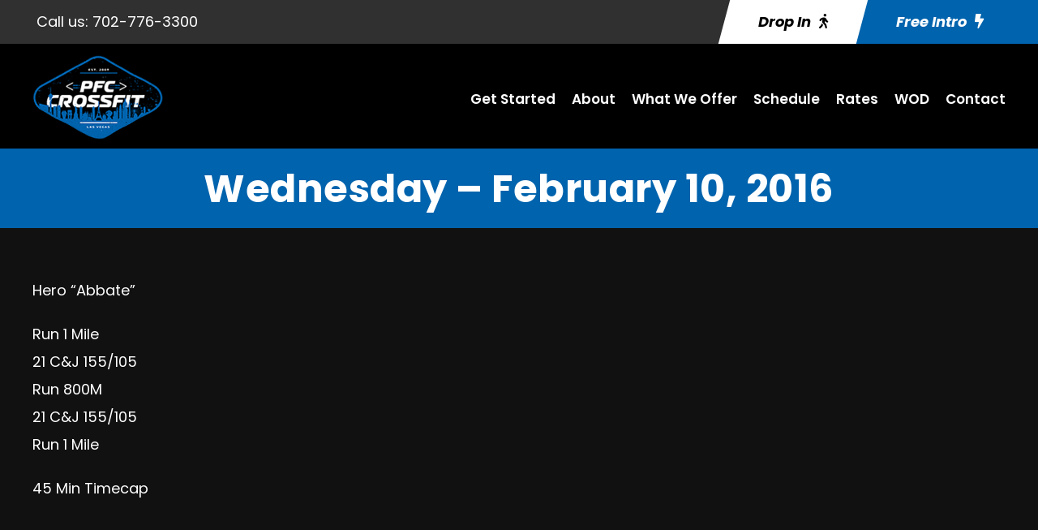

--- FILE ---
content_type: text/html; charset=utf-8
request_url: https://www.google.com/recaptcha/api2/anchor?ar=1&k=6LdmQxMqAAAAAD0v1w5QBz1NSgEcXFDDsRuY4qFY&co=aHR0cHM6Ly9wZmNjcm9zc2ZpdC5jb206NDQz&hl=en&v=N67nZn4AqZkNcbeMu4prBgzg&size=invisible&anchor-ms=20000&execute-ms=30000&cb=z25hjmfurjvt
body_size: 48642
content:
<!DOCTYPE HTML><html dir="ltr" lang="en"><head><meta http-equiv="Content-Type" content="text/html; charset=UTF-8">
<meta http-equiv="X-UA-Compatible" content="IE=edge">
<title>reCAPTCHA</title>
<style type="text/css">
/* cyrillic-ext */
@font-face {
  font-family: 'Roboto';
  font-style: normal;
  font-weight: 400;
  font-stretch: 100%;
  src: url(//fonts.gstatic.com/s/roboto/v48/KFO7CnqEu92Fr1ME7kSn66aGLdTylUAMa3GUBHMdazTgWw.woff2) format('woff2');
  unicode-range: U+0460-052F, U+1C80-1C8A, U+20B4, U+2DE0-2DFF, U+A640-A69F, U+FE2E-FE2F;
}
/* cyrillic */
@font-face {
  font-family: 'Roboto';
  font-style: normal;
  font-weight: 400;
  font-stretch: 100%;
  src: url(//fonts.gstatic.com/s/roboto/v48/KFO7CnqEu92Fr1ME7kSn66aGLdTylUAMa3iUBHMdazTgWw.woff2) format('woff2');
  unicode-range: U+0301, U+0400-045F, U+0490-0491, U+04B0-04B1, U+2116;
}
/* greek-ext */
@font-face {
  font-family: 'Roboto';
  font-style: normal;
  font-weight: 400;
  font-stretch: 100%;
  src: url(//fonts.gstatic.com/s/roboto/v48/KFO7CnqEu92Fr1ME7kSn66aGLdTylUAMa3CUBHMdazTgWw.woff2) format('woff2');
  unicode-range: U+1F00-1FFF;
}
/* greek */
@font-face {
  font-family: 'Roboto';
  font-style: normal;
  font-weight: 400;
  font-stretch: 100%;
  src: url(//fonts.gstatic.com/s/roboto/v48/KFO7CnqEu92Fr1ME7kSn66aGLdTylUAMa3-UBHMdazTgWw.woff2) format('woff2');
  unicode-range: U+0370-0377, U+037A-037F, U+0384-038A, U+038C, U+038E-03A1, U+03A3-03FF;
}
/* math */
@font-face {
  font-family: 'Roboto';
  font-style: normal;
  font-weight: 400;
  font-stretch: 100%;
  src: url(//fonts.gstatic.com/s/roboto/v48/KFO7CnqEu92Fr1ME7kSn66aGLdTylUAMawCUBHMdazTgWw.woff2) format('woff2');
  unicode-range: U+0302-0303, U+0305, U+0307-0308, U+0310, U+0312, U+0315, U+031A, U+0326-0327, U+032C, U+032F-0330, U+0332-0333, U+0338, U+033A, U+0346, U+034D, U+0391-03A1, U+03A3-03A9, U+03B1-03C9, U+03D1, U+03D5-03D6, U+03F0-03F1, U+03F4-03F5, U+2016-2017, U+2034-2038, U+203C, U+2040, U+2043, U+2047, U+2050, U+2057, U+205F, U+2070-2071, U+2074-208E, U+2090-209C, U+20D0-20DC, U+20E1, U+20E5-20EF, U+2100-2112, U+2114-2115, U+2117-2121, U+2123-214F, U+2190, U+2192, U+2194-21AE, U+21B0-21E5, U+21F1-21F2, U+21F4-2211, U+2213-2214, U+2216-22FF, U+2308-230B, U+2310, U+2319, U+231C-2321, U+2336-237A, U+237C, U+2395, U+239B-23B7, U+23D0, U+23DC-23E1, U+2474-2475, U+25AF, U+25B3, U+25B7, U+25BD, U+25C1, U+25CA, U+25CC, U+25FB, U+266D-266F, U+27C0-27FF, U+2900-2AFF, U+2B0E-2B11, U+2B30-2B4C, U+2BFE, U+3030, U+FF5B, U+FF5D, U+1D400-1D7FF, U+1EE00-1EEFF;
}
/* symbols */
@font-face {
  font-family: 'Roboto';
  font-style: normal;
  font-weight: 400;
  font-stretch: 100%;
  src: url(//fonts.gstatic.com/s/roboto/v48/KFO7CnqEu92Fr1ME7kSn66aGLdTylUAMaxKUBHMdazTgWw.woff2) format('woff2');
  unicode-range: U+0001-000C, U+000E-001F, U+007F-009F, U+20DD-20E0, U+20E2-20E4, U+2150-218F, U+2190, U+2192, U+2194-2199, U+21AF, U+21E6-21F0, U+21F3, U+2218-2219, U+2299, U+22C4-22C6, U+2300-243F, U+2440-244A, U+2460-24FF, U+25A0-27BF, U+2800-28FF, U+2921-2922, U+2981, U+29BF, U+29EB, U+2B00-2BFF, U+4DC0-4DFF, U+FFF9-FFFB, U+10140-1018E, U+10190-1019C, U+101A0, U+101D0-101FD, U+102E0-102FB, U+10E60-10E7E, U+1D2C0-1D2D3, U+1D2E0-1D37F, U+1F000-1F0FF, U+1F100-1F1AD, U+1F1E6-1F1FF, U+1F30D-1F30F, U+1F315, U+1F31C, U+1F31E, U+1F320-1F32C, U+1F336, U+1F378, U+1F37D, U+1F382, U+1F393-1F39F, U+1F3A7-1F3A8, U+1F3AC-1F3AF, U+1F3C2, U+1F3C4-1F3C6, U+1F3CA-1F3CE, U+1F3D4-1F3E0, U+1F3ED, U+1F3F1-1F3F3, U+1F3F5-1F3F7, U+1F408, U+1F415, U+1F41F, U+1F426, U+1F43F, U+1F441-1F442, U+1F444, U+1F446-1F449, U+1F44C-1F44E, U+1F453, U+1F46A, U+1F47D, U+1F4A3, U+1F4B0, U+1F4B3, U+1F4B9, U+1F4BB, U+1F4BF, U+1F4C8-1F4CB, U+1F4D6, U+1F4DA, U+1F4DF, U+1F4E3-1F4E6, U+1F4EA-1F4ED, U+1F4F7, U+1F4F9-1F4FB, U+1F4FD-1F4FE, U+1F503, U+1F507-1F50B, U+1F50D, U+1F512-1F513, U+1F53E-1F54A, U+1F54F-1F5FA, U+1F610, U+1F650-1F67F, U+1F687, U+1F68D, U+1F691, U+1F694, U+1F698, U+1F6AD, U+1F6B2, U+1F6B9-1F6BA, U+1F6BC, U+1F6C6-1F6CF, U+1F6D3-1F6D7, U+1F6E0-1F6EA, U+1F6F0-1F6F3, U+1F6F7-1F6FC, U+1F700-1F7FF, U+1F800-1F80B, U+1F810-1F847, U+1F850-1F859, U+1F860-1F887, U+1F890-1F8AD, U+1F8B0-1F8BB, U+1F8C0-1F8C1, U+1F900-1F90B, U+1F93B, U+1F946, U+1F984, U+1F996, U+1F9E9, U+1FA00-1FA6F, U+1FA70-1FA7C, U+1FA80-1FA89, U+1FA8F-1FAC6, U+1FACE-1FADC, U+1FADF-1FAE9, U+1FAF0-1FAF8, U+1FB00-1FBFF;
}
/* vietnamese */
@font-face {
  font-family: 'Roboto';
  font-style: normal;
  font-weight: 400;
  font-stretch: 100%;
  src: url(//fonts.gstatic.com/s/roboto/v48/KFO7CnqEu92Fr1ME7kSn66aGLdTylUAMa3OUBHMdazTgWw.woff2) format('woff2');
  unicode-range: U+0102-0103, U+0110-0111, U+0128-0129, U+0168-0169, U+01A0-01A1, U+01AF-01B0, U+0300-0301, U+0303-0304, U+0308-0309, U+0323, U+0329, U+1EA0-1EF9, U+20AB;
}
/* latin-ext */
@font-face {
  font-family: 'Roboto';
  font-style: normal;
  font-weight: 400;
  font-stretch: 100%;
  src: url(//fonts.gstatic.com/s/roboto/v48/KFO7CnqEu92Fr1ME7kSn66aGLdTylUAMa3KUBHMdazTgWw.woff2) format('woff2');
  unicode-range: U+0100-02BA, U+02BD-02C5, U+02C7-02CC, U+02CE-02D7, U+02DD-02FF, U+0304, U+0308, U+0329, U+1D00-1DBF, U+1E00-1E9F, U+1EF2-1EFF, U+2020, U+20A0-20AB, U+20AD-20C0, U+2113, U+2C60-2C7F, U+A720-A7FF;
}
/* latin */
@font-face {
  font-family: 'Roboto';
  font-style: normal;
  font-weight: 400;
  font-stretch: 100%;
  src: url(//fonts.gstatic.com/s/roboto/v48/KFO7CnqEu92Fr1ME7kSn66aGLdTylUAMa3yUBHMdazQ.woff2) format('woff2');
  unicode-range: U+0000-00FF, U+0131, U+0152-0153, U+02BB-02BC, U+02C6, U+02DA, U+02DC, U+0304, U+0308, U+0329, U+2000-206F, U+20AC, U+2122, U+2191, U+2193, U+2212, U+2215, U+FEFF, U+FFFD;
}
/* cyrillic-ext */
@font-face {
  font-family: 'Roboto';
  font-style: normal;
  font-weight: 500;
  font-stretch: 100%;
  src: url(//fonts.gstatic.com/s/roboto/v48/KFO7CnqEu92Fr1ME7kSn66aGLdTylUAMa3GUBHMdazTgWw.woff2) format('woff2');
  unicode-range: U+0460-052F, U+1C80-1C8A, U+20B4, U+2DE0-2DFF, U+A640-A69F, U+FE2E-FE2F;
}
/* cyrillic */
@font-face {
  font-family: 'Roboto';
  font-style: normal;
  font-weight: 500;
  font-stretch: 100%;
  src: url(//fonts.gstatic.com/s/roboto/v48/KFO7CnqEu92Fr1ME7kSn66aGLdTylUAMa3iUBHMdazTgWw.woff2) format('woff2');
  unicode-range: U+0301, U+0400-045F, U+0490-0491, U+04B0-04B1, U+2116;
}
/* greek-ext */
@font-face {
  font-family: 'Roboto';
  font-style: normal;
  font-weight: 500;
  font-stretch: 100%;
  src: url(//fonts.gstatic.com/s/roboto/v48/KFO7CnqEu92Fr1ME7kSn66aGLdTylUAMa3CUBHMdazTgWw.woff2) format('woff2');
  unicode-range: U+1F00-1FFF;
}
/* greek */
@font-face {
  font-family: 'Roboto';
  font-style: normal;
  font-weight: 500;
  font-stretch: 100%;
  src: url(//fonts.gstatic.com/s/roboto/v48/KFO7CnqEu92Fr1ME7kSn66aGLdTylUAMa3-UBHMdazTgWw.woff2) format('woff2');
  unicode-range: U+0370-0377, U+037A-037F, U+0384-038A, U+038C, U+038E-03A1, U+03A3-03FF;
}
/* math */
@font-face {
  font-family: 'Roboto';
  font-style: normal;
  font-weight: 500;
  font-stretch: 100%;
  src: url(//fonts.gstatic.com/s/roboto/v48/KFO7CnqEu92Fr1ME7kSn66aGLdTylUAMawCUBHMdazTgWw.woff2) format('woff2');
  unicode-range: U+0302-0303, U+0305, U+0307-0308, U+0310, U+0312, U+0315, U+031A, U+0326-0327, U+032C, U+032F-0330, U+0332-0333, U+0338, U+033A, U+0346, U+034D, U+0391-03A1, U+03A3-03A9, U+03B1-03C9, U+03D1, U+03D5-03D6, U+03F0-03F1, U+03F4-03F5, U+2016-2017, U+2034-2038, U+203C, U+2040, U+2043, U+2047, U+2050, U+2057, U+205F, U+2070-2071, U+2074-208E, U+2090-209C, U+20D0-20DC, U+20E1, U+20E5-20EF, U+2100-2112, U+2114-2115, U+2117-2121, U+2123-214F, U+2190, U+2192, U+2194-21AE, U+21B0-21E5, U+21F1-21F2, U+21F4-2211, U+2213-2214, U+2216-22FF, U+2308-230B, U+2310, U+2319, U+231C-2321, U+2336-237A, U+237C, U+2395, U+239B-23B7, U+23D0, U+23DC-23E1, U+2474-2475, U+25AF, U+25B3, U+25B7, U+25BD, U+25C1, U+25CA, U+25CC, U+25FB, U+266D-266F, U+27C0-27FF, U+2900-2AFF, U+2B0E-2B11, U+2B30-2B4C, U+2BFE, U+3030, U+FF5B, U+FF5D, U+1D400-1D7FF, U+1EE00-1EEFF;
}
/* symbols */
@font-face {
  font-family: 'Roboto';
  font-style: normal;
  font-weight: 500;
  font-stretch: 100%;
  src: url(//fonts.gstatic.com/s/roboto/v48/KFO7CnqEu92Fr1ME7kSn66aGLdTylUAMaxKUBHMdazTgWw.woff2) format('woff2');
  unicode-range: U+0001-000C, U+000E-001F, U+007F-009F, U+20DD-20E0, U+20E2-20E4, U+2150-218F, U+2190, U+2192, U+2194-2199, U+21AF, U+21E6-21F0, U+21F3, U+2218-2219, U+2299, U+22C4-22C6, U+2300-243F, U+2440-244A, U+2460-24FF, U+25A0-27BF, U+2800-28FF, U+2921-2922, U+2981, U+29BF, U+29EB, U+2B00-2BFF, U+4DC0-4DFF, U+FFF9-FFFB, U+10140-1018E, U+10190-1019C, U+101A0, U+101D0-101FD, U+102E0-102FB, U+10E60-10E7E, U+1D2C0-1D2D3, U+1D2E0-1D37F, U+1F000-1F0FF, U+1F100-1F1AD, U+1F1E6-1F1FF, U+1F30D-1F30F, U+1F315, U+1F31C, U+1F31E, U+1F320-1F32C, U+1F336, U+1F378, U+1F37D, U+1F382, U+1F393-1F39F, U+1F3A7-1F3A8, U+1F3AC-1F3AF, U+1F3C2, U+1F3C4-1F3C6, U+1F3CA-1F3CE, U+1F3D4-1F3E0, U+1F3ED, U+1F3F1-1F3F3, U+1F3F5-1F3F7, U+1F408, U+1F415, U+1F41F, U+1F426, U+1F43F, U+1F441-1F442, U+1F444, U+1F446-1F449, U+1F44C-1F44E, U+1F453, U+1F46A, U+1F47D, U+1F4A3, U+1F4B0, U+1F4B3, U+1F4B9, U+1F4BB, U+1F4BF, U+1F4C8-1F4CB, U+1F4D6, U+1F4DA, U+1F4DF, U+1F4E3-1F4E6, U+1F4EA-1F4ED, U+1F4F7, U+1F4F9-1F4FB, U+1F4FD-1F4FE, U+1F503, U+1F507-1F50B, U+1F50D, U+1F512-1F513, U+1F53E-1F54A, U+1F54F-1F5FA, U+1F610, U+1F650-1F67F, U+1F687, U+1F68D, U+1F691, U+1F694, U+1F698, U+1F6AD, U+1F6B2, U+1F6B9-1F6BA, U+1F6BC, U+1F6C6-1F6CF, U+1F6D3-1F6D7, U+1F6E0-1F6EA, U+1F6F0-1F6F3, U+1F6F7-1F6FC, U+1F700-1F7FF, U+1F800-1F80B, U+1F810-1F847, U+1F850-1F859, U+1F860-1F887, U+1F890-1F8AD, U+1F8B0-1F8BB, U+1F8C0-1F8C1, U+1F900-1F90B, U+1F93B, U+1F946, U+1F984, U+1F996, U+1F9E9, U+1FA00-1FA6F, U+1FA70-1FA7C, U+1FA80-1FA89, U+1FA8F-1FAC6, U+1FACE-1FADC, U+1FADF-1FAE9, U+1FAF0-1FAF8, U+1FB00-1FBFF;
}
/* vietnamese */
@font-face {
  font-family: 'Roboto';
  font-style: normal;
  font-weight: 500;
  font-stretch: 100%;
  src: url(//fonts.gstatic.com/s/roboto/v48/KFO7CnqEu92Fr1ME7kSn66aGLdTylUAMa3OUBHMdazTgWw.woff2) format('woff2');
  unicode-range: U+0102-0103, U+0110-0111, U+0128-0129, U+0168-0169, U+01A0-01A1, U+01AF-01B0, U+0300-0301, U+0303-0304, U+0308-0309, U+0323, U+0329, U+1EA0-1EF9, U+20AB;
}
/* latin-ext */
@font-face {
  font-family: 'Roboto';
  font-style: normal;
  font-weight: 500;
  font-stretch: 100%;
  src: url(//fonts.gstatic.com/s/roboto/v48/KFO7CnqEu92Fr1ME7kSn66aGLdTylUAMa3KUBHMdazTgWw.woff2) format('woff2');
  unicode-range: U+0100-02BA, U+02BD-02C5, U+02C7-02CC, U+02CE-02D7, U+02DD-02FF, U+0304, U+0308, U+0329, U+1D00-1DBF, U+1E00-1E9F, U+1EF2-1EFF, U+2020, U+20A0-20AB, U+20AD-20C0, U+2113, U+2C60-2C7F, U+A720-A7FF;
}
/* latin */
@font-face {
  font-family: 'Roboto';
  font-style: normal;
  font-weight: 500;
  font-stretch: 100%;
  src: url(//fonts.gstatic.com/s/roboto/v48/KFO7CnqEu92Fr1ME7kSn66aGLdTylUAMa3yUBHMdazQ.woff2) format('woff2');
  unicode-range: U+0000-00FF, U+0131, U+0152-0153, U+02BB-02BC, U+02C6, U+02DA, U+02DC, U+0304, U+0308, U+0329, U+2000-206F, U+20AC, U+2122, U+2191, U+2193, U+2212, U+2215, U+FEFF, U+FFFD;
}
/* cyrillic-ext */
@font-face {
  font-family: 'Roboto';
  font-style: normal;
  font-weight: 900;
  font-stretch: 100%;
  src: url(//fonts.gstatic.com/s/roboto/v48/KFO7CnqEu92Fr1ME7kSn66aGLdTylUAMa3GUBHMdazTgWw.woff2) format('woff2');
  unicode-range: U+0460-052F, U+1C80-1C8A, U+20B4, U+2DE0-2DFF, U+A640-A69F, U+FE2E-FE2F;
}
/* cyrillic */
@font-face {
  font-family: 'Roboto';
  font-style: normal;
  font-weight: 900;
  font-stretch: 100%;
  src: url(//fonts.gstatic.com/s/roboto/v48/KFO7CnqEu92Fr1ME7kSn66aGLdTylUAMa3iUBHMdazTgWw.woff2) format('woff2');
  unicode-range: U+0301, U+0400-045F, U+0490-0491, U+04B0-04B1, U+2116;
}
/* greek-ext */
@font-face {
  font-family: 'Roboto';
  font-style: normal;
  font-weight: 900;
  font-stretch: 100%;
  src: url(//fonts.gstatic.com/s/roboto/v48/KFO7CnqEu92Fr1ME7kSn66aGLdTylUAMa3CUBHMdazTgWw.woff2) format('woff2');
  unicode-range: U+1F00-1FFF;
}
/* greek */
@font-face {
  font-family: 'Roboto';
  font-style: normal;
  font-weight: 900;
  font-stretch: 100%;
  src: url(//fonts.gstatic.com/s/roboto/v48/KFO7CnqEu92Fr1ME7kSn66aGLdTylUAMa3-UBHMdazTgWw.woff2) format('woff2');
  unicode-range: U+0370-0377, U+037A-037F, U+0384-038A, U+038C, U+038E-03A1, U+03A3-03FF;
}
/* math */
@font-face {
  font-family: 'Roboto';
  font-style: normal;
  font-weight: 900;
  font-stretch: 100%;
  src: url(//fonts.gstatic.com/s/roboto/v48/KFO7CnqEu92Fr1ME7kSn66aGLdTylUAMawCUBHMdazTgWw.woff2) format('woff2');
  unicode-range: U+0302-0303, U+0305, U+0307-0308, U+0310, U+0312, U+0315, U+031A, U+0326-0327, U+032C, U+032F-0330, U+0332-0333, U+0338, U+033A, U+0346, U+034D, U+0391-03A1, U+03A3-03A9, U+03B1-03C9, U+03D1, U+03D5-03D6, U+03F0-03F1, U+03F4-03F5, U+2016-2017, U+2034-2038, U+203C, U+2040, U+2043, U+2047, U+2050, U+2057, U+205F, U+2070-2071, U+2074-208E, U+2090-209C, U+20D0-20DC, U+20E1, U+20E5-20EF, U+2100-2112, U+2114-2115, U+2117-2121, U+2123-214F, U+2190, U+2192, U+2194-21AE, U+21B0-21E5, U+21F1-21F2, U+21F4-2211, U+2213-2214, U+2216-22FF, U+2308-230B, U+2310, U+2319, U+231C-2321, U+2336-237A, U+237C, U+2395, U+239B-23B7, U+23D0, U+23DC-23E1, U+2474-2475, U+25AF, U+25B3, U+25B7, U+25BD, U+25C1, U+25CA, U+25CC, U+25FB, U+266D-266F, U+27C0-27FF, U+2900-2AFF, U+2B0E-2B11, U+2B30-2B4C, U+2BFE, U+3030, U+FF5B, U+FF5D, U+1D400-1D7FF, U+1EE00-1EEFF;
}
/* symbols */
@font-face {
  font-family: 'Roboto';
  font-style: normal;
  font-weight: 900;
  font-stretch: 100%;
  src: url(//fonts.gstatic.com/s/roboto/v48/KFO7CnqEu92Fr1ME7kSn66aGLdTylUAMaxKUBHMdazTgWw.woff2) format('woff2');
  unicode-range: U+0001-000C, U+000E-001F, U+007F-009F, U+20DD-20E0, U+20E2-20E4, U+2150-218F, U+2190, U+2192, U+2194-2199, U+21AF, U+21E6-21F0, U+21F3, U+2218-2219, U+2299, U+22C4-22C6, U+2300-243F, U+2440-244A, U+2460-24FF, U+25A0-27BF, U+2800-28FF, U+2921-2922, U+2981, U+29BF, U+29EB, U+2B00-2BFF, U+4DC0-4DFF, U+FFF9-FFFB, U+10140-1018E, U+10190-1019C, U+101A0, U+101D0-101FD, U+102E0-102FB, U+10E60-10E7E, U+1D2C0-1D2D3, U+1D2E0-1D37F, U+1F000-1F0FF, U+1F100-1F1AD, U+1F1E6-1F1FF, U+1F30D-1F30F, U+1F315, U+1F31C, U+1F31E, U+1F320-1F32C, U+1F336, U+1F378, U+1F37D, U+1F382, U+1F393-1F39F, U+1F3A7-1F3A8, U+1F3AC-1F3AF, U+1F3C2, U+1F3C4-1F3C6, U+1F3CA-1F3CE, U+1F3D4-1F3E0, U+1F3ED, U+1F3F1-1F3F3, U+1F3F5-1F3F7, U+1F408, U+1F415, U+1F41F, U+1F426, U+1F43F, U+1F441-1F442, U+1F444, U+1F446-1F449, U+1F44C-1F44E, U+1F453, U+1F46A, U+1F47D, U+1F4A3, U+1F4B0, U+1F4B3, U+1F4B9, U+1F4BB, U+1F4BF, U+1F4C8-1F4CB, U+1F4D6, U+1F4DA, U+1F4DF, U+1F4E3-1F4E6, U+1F4EA-1F4ED, U+1F4F7, U+1F4F9-1F4FB, U+1F4FD-1F4FE, U+1F503, U+1F507-1F50B, U+1F50D, U+1F512-1F513, U+1F53E-1F54A, U+1F54F-1F5FA, U+1F610, U+1F650-1F67F, U+1F687, U+1F68D, U+1F691, U+1F694, U+1F698, U+1F6AD, U+1F6B2, U+1F6B9-1F6BA, U+1F6BC, U+1F6C6-1F6CF, U+1F6D3-1F6D7, U+1F6E0-1F6EA, U+1F6F0-1F6F3, U+1F6F7-1F6FC, U+1F700-1F7FF, U+1F800-1F80B, U+1F810-1F847, U+1F850-1F859, U+1F860-1F887, U+1F890-1F8AD, U+1F8B0-1F8BB, U+1F8C0-1F8C1, U+1F900-1F90B, U+1F93B, U+1F946, U+1F984, U+1F996, U+1F9E9, U+1FA00-1FA6F, U+1FA70-1FA7C, U+1FA80-1FA89, U+1FA8F-1FAC6, U+1FACE-1FADC, U+1FADF-1FAE9, U+1FAF0-1FAF8, U+1FB00-1FBFF;
}
/* vietnamese */
@font-face {
  font-family: 'Roboto';
  font-style: normal;
  font-weight: 900;
  font-stretch: 100%;
  src: url(//fonts.gstatic.com/s/roboto/v48/KFO7CnqEu92Fr1ME7kSn66aGLdTylUAMa3OUBHMdazTgWw.woff2) format('woff2');
  unicode-range: U+0102-0103, U+0110-0111, U+0128-0129, U+0168-0169, U+01A0-01A1, U+01AF-01B0, U+0300-0301, U+0303-0304, U+0308-0309, U+0323, U+0329, U+1EA0-1EF9, U+20AB;
}
/* latin-ext */
@font-face {
  font-family: 'Roboto';
  font-style: normal;
  font-weight: 900;
  font-stretch: 100%;
  src: url(//fonts.gstatic.com/s/roboto/v48/KFO7CnqEu92Fr1ME7kSn66aGLdTylUAMa3KUBHMdazTgWw.woff2) format('woff2');
  unicode-range: U+0100-02BA, U+02BD-02C5, U+02C7-02CC, U+02CE-02D7, U+02DD-02FF, U+0304, U+0308, U+0329, U+1D00-1DBF, U+1E00-1E9F, U+1EF2-1EFF, U+2020, U+20A0-20AB, U+20AD-20C0, U+2113, U+2C60-2C7F, U+A720-A7FF;
}
/* latin */
@font-face {
  font-family: 'Roboto';
  font-style: normal;
  font-weight: 900;
  font-stretch: 100%;
  src: url(//fonts.gstatic.com/s/roboto/v48/KFO7CnqEu92Fr1ME7kSn66aGLdTylUAMa3yUBHMdazQ.woff2) format('woff2');
  unicode-range: U+0000-00FF, U+0131, U+0152-0153, U+02BB-02BC, U+02C6, U+02DA, U+02DC, U+0304, U+0308, U+0329, U+2000-206F, U+20AC, U+2122, U+2191, U+2193, U+2212, U+2215, U+FEFF, U+FFFD;
}

</style>
<link rel="stylesheet" type="text/css" href="https://www.gstatic.com/recaptcha/releases/N67nZn4AqZkNcbeMu4prBgzg/styles__ltr.css">
<script nonce="8UpH9_iHiQCvV6yQqmsDFA" type="text/javascript">window['__recaptcha_api'] = 'https://www.google.com/recaptcha/api2/';</script>
<script type="text/javascript" src="https://www.gstatic.com/recaptcha/releases/N67nZn4AqZkNcbeMu4prBgzg/recaptcha__en.js" nonce="8UpH9_iHiQCvV6yQqmsDFA">
      
    </script></head>
<body><div id="rc-anchor-alert" class="rc-anchor-alert"></div>
<input type="hidden" id="recaptcha-token" value="[base64]">
<script type="text/javascript" nonce="8UpH9_iHiQCvV6yQqmsDFA">
      recaptcha.anchor.Main.init("[\x22ainput\x22,[\x22bgdata\x22,\x22\x22,\[base64]/[base64]/[base64]/[base64]/[base64]/[base64]/KGcoTywyNTMsTy5PKSxVRyhPLEMpKTpnKE8sMjUzLEMpLE8pKSxsKSksTykpfSxieT1mdW5jdGlvbihDLE8sdSxsKXtmb3IobD0odT1SKEMpLDApO08+MDtPLS0pbD1sPDw4fFooQyk7ZyhDLHUsbCl9LFVHPWZ1bmN0aW9uKEMsTyl7Qy5pLmxlbmd0aD4xMDQ/[base64]/[base64]/[base64]/[base64]/[base64]/[base64]/[base64]\\u003d\x22,\[base64]\\u003d\\u003d\x22,\[base64]/wrAKwq/DtyhUMhw7w5FLwqYKdMKkWFnDsxRce3PDvMKJwq5+UMKAQsKnwpA5ZMOkw71OL2ITwqfDl8KcNGTDmMOewovDi8KcTyVYw6h/[base64]/CksKCw6Zuw6zDhREDw6fDkgx1X8OVQsOtw6/CjGFIwpbDtzs0EEHCqgINw4AVw5DDqg9twpIJKgHCt8KJwpjCtEnDtsOfwroid8KjYMKJUw0rwofDjTPCpcK+eSBGRjErai3CgxgoeUI/w7EAVwIcd8Kwwq0hwq/[base64]/[base64]/[base64]/Izx8bVgHIcODKj1FwoHDi3zDkcKUw7Ijw5fDvDjDiFtIScKLw73CvBwtOcKIBl/ChcODwqolw63Cp2YhwpjCkcOQw4LDn8O6ZsOew5vCl3xGKcOuwq12wpRYwqpJGkogRxI1LsKSwoDDncKQJsOcw7zCkkVhw4/[base64]/Chkcnw4PDq1AWWER3w45sA8KKwrTCrE3DuH3Dm8O/w4cDwodyecOGw6XCkAAKw6N/BlMBw5dmIRcgZ25sw51OccKDDMKlNGxPeMKBbyrCtmHDkwjDtsKZw7bCn8Kpwos9wpx0acKoYcOYDjt7wqtcwroRdRHDrMOjP1l8w43DpWfCqi7CiE3CqCXDtsOGw4ZewqRSw7tKQRnCqkTDiBbDpsOHXj0bU8OWXGkaYkrDv3gSPi/Cr2J6K8OIwq8rWRI3RBjDrMK7N2xEwozDgCTDuMKaw589Bk3Dj8O+BF/DkBAjfsKbZ0cyw6zDtmfDiMKjw6Rsw4wrJcOfdXbCn8KiwqVGe2XDr8KjRCvDrsK4dsOnwrTCgD8awqPCi256w4EAPcOGNWPCu0DDlwTCh8K0GMOqwqoebcONHMOXIMOzDcK6bHHCkB1vesKPbMKCVCcVwqDDgsOewrolGsOKRFrDusO/w5rCgXcbScObwohpwp8kw4HCjWsyAcKfwpVCJsOkwrU1XWlcw5PDsMKgLcK5wqbDv8KwPcKGMhDDt8OzwrB0wrbDl8KIwoPDk8KUa8ODKAUXw6E7TMKmW8O6XCw9wp8DEQ3DmVs8DXkdwp/ClcKxwrJXwqTDtcOWfiLChgnCjsKrSsORw6rCikjCicONL8OhM8O+fFhMw4swQsK9LsOfHcKgw5zDngPDmsKpw5YEK8OGK2LDl2Ztwrc4ZMOFHwpra8OLwqpzTnDChGjDiVPDthTCl0hvwrcuwp3DvkDCkyhaw7J0w5fCjEjDjMO5dALCm1vCv8KEwp/CusK/[base64]/PggbwpfCmBDCsBnDrFxew4kEw4TCq8O+wqtsT8KXWsKLw6DDoMK1WMKwwrXChEfCiRvCuHvCp3Now7l3eMKKw79DaFE2wpXCt1l/cRXDrQXCssOnQkNVw7fDsQfDmVwpwpBIwrDCncKYwpBof8KzfcKCdsOjw4oVwq3CpyUYAsKsOsO/wojCvcOzwq7Cu8OtaMO1wpHCmsOFw4jDtcKQw5wkw5QjQn9rDcKJw67CmMO4HGIHC0Arw5x/[base64]/[base64]/VsOUwqI8GTnDrBULUcKmw5jDkkxcwqnCmMO8UBPCk0fDgsKORcOQYGDDscOBARA2RWMhf3JTwq/CkgjDhh9Gw7XCigrCrFpYG8KEw7vDvxzDoyEWw53DqMO2ByXCu8OTVsOGI3E6QDXDvS4cwqMewprDgAjDqg4LwrrDtsOoTcK4L8K1w5nDq8K8w4FSLMOSCsKHIW/[base64]/[base64]/I17Dvx7DpQvDlsObworCrsKaw6UzV8Ohw4N2NwDDjEjCmGPClG/DqxRpaXDDp8O3w6XDvsK4wrTCn0VURmHCj0RkXsK/w7nCtMKcwoLCvR/DnhUACVAjAUhPTXrDq0jCsMKnwpLCl8KmFMKIwrXDrcOAYkbDtnbDr1rDjsOXKsOtwqHDiMKRw4rDqsKcKRtNw7ldwrnCgQxZwqbCuMOWw5Vmw6FNw4LCo8KCegXDvlLDucOfwrwCw7JSScKOw5/CnWHDg8Ocw5jDucObYF7DlcO/[base64]/DvsOEGsO6JMO/[base64]/CtcOEEsOrWXAnKEjDm8Kyw6Z8WHnDlcKmwp7ChsKPwpkDNsKQw4B7FsKKb8OsQ8O6w7nDrcKNI23CkyZTEF1Hwpg5ScKTWz9EccOCwpPClcOPwrx/GMKMw5nDjxsawpvDu8Oww6/DqcKvwoRJw7/Ck3bDphDCusK2wpHCv8Oiwo/CrsOUwozCsMKcS2YqG8KOw5dlwq4nR3LCg0HCo8KGwr3DhsOJdsK2w4zCgcO/J0EoalRxD8OjZ8OuwoXDi0DDm0IFwqnCq8OEw5jDoyrCplnChBLDsVjCsjtWw44Kw7tVw5ZYwp3DgBURw4lSw7bClcOPKcKaw7YDa8Ozw4PDmGDCpmNeUUt2J8OeVRPCgsKgw5VeXTXCq8K7LcOqKiJywpNtUnVsMwU0wq0mbGU9w74lw5xZScOkw5JtWsO6w6/Dj2NWSsKmwqTCm8OeSsOycMO7cXPDssKjwrA1w7JXwqRcSMOqw4p7w6zCrcKHH8KeMFvCmcK7wpLDhsOHasOGAsODw40WwpkdU0gvw4/DmMOxwpnCvRXDjcOiw6Bawp/DqHLCpDJ/B8OhwrTDjhl/LXLCunoHAcKoDsK6WsKpLVHCoiAOwqHCuMOlC0jCujQaX8OuOsK1wooxYFXDtihgwo/Cm2lRw4TDq08qU8KfF8K+GizDqsOwwoTDhn/DgWsIWMO5w53CgcKuFhzDm8ONKsO5w5N9W37DkSg3wpHDlC5Xw6Zaw7ZewqHCmsOkwpfCsytjw5LDi30hI8K5GlU0e8O3LVtFwqJDw6coPGjDnQbCmsKzwoJBwq/DusOrw6Zgwrdvw7xQwpTCt8O2UsK/[base64]/Hj0ofRvDt1vDn3XCuE/CjMKqQsK5wrPDoHHCoEQswo4FG8KSag/CisKSwqHCi8OUKsOGeSd+wqpbwrskw6E3wq4PVcKILAIlFwZ7ZsOgKFnCiMKww5NDwr/Cqgllw4gbwootwptMdFBcNms2NMOIXgPCvSbDpcO/BkdTwqbCisKmw5cDw63DsH4LVyptw6LCkMKpG8O5NMKvw4lZSlPChg3Cg2VVwqt6F8Kuw5LCrcK9cMK0H3HDi8O7b8OwCcKXNmTCt8OLw4bCpivDthJ/wosWYMKRwoBEwrLCscKtL0PCpMOewppSahhCw4cCSit/w7hjVcO5wpLDpsOya2suFBvDpsKHw6TDjirCkcKdVsKzBn3Dr8OkL37CsgRuIC1GacKmwp3Dv8KPwrjDmzE8dsO0I1DCkH4rwrpuwrnCi8KDCQsvZMKbesOUaBnDvyjDgsOUInRcf1lxwqzDskPCilbDsxbDtsOXJcKiT8KowrHCpcKyMAlzwp/Cv8O3FQVOw7vDn8OIwr3DtcOtecKVV1law4c6wrUDwqfDssO9wqQ3J1jCusKkw6FZeg8fwpkqCcKcfi7CrkddFUJ0w6xkYcKVQsOVw4Ymw5pDJsOaRAhHwrV8wpLDuMKzVnddw7PCksKlwojDksO8HWHDmFAww4jDkDccRcOjFU8/[base64]/[base64]/CmA/Dn39cE8KcFMOpQgpRw5Zjwrl5wq3DhcO4HEXCq1Q9SMKHI1zDgh4/[base64]/CnsKZw4nCm8OrwoJ8LcOCwqbCjy8JwqXCpcOKw7PDtAsfC8Knwrw0IgdhFcOkw4nDrsKywpFxFXBMw4lGwpbDhgPDni9YJcOzw7TCsAnClcKTSsObY8K3wqUXwql9OwUHw7jColzCqcO4HsOww68uw6NgSsKQwphOw6fDj3lbbRAienh1w5J/ecKTw5Zow7nCvsO3w6sXwobDp2TCicKYwqLDiyLDnnU+w7cxM3vDrnF0w6nDtEvCoy7CtcKQwobCt8OPLMKwwq0WwoA2eCYpRikZw7xDw5DCiQTDhsOiw5XDo8OgwrXDvsKjWW9SLRASAVZZIH3DgsORwrgTw6R7GcOkY8OiwobCmcOGNMOFwr/CgVsGOMOWL2rDkkV5wqDCuCTCtWBuacKtw4BRw5PCjnQ+PUDDuMO1w4IDLcOBw5jDmcKTC8OtwrpYIg/[base64]/CmcKMS1XDsBk9WGpwN0nCssKCwq07LQzCiMKWZ1zDiFzCh8Ksw5xqcsOKwrDCnMKUZcOdHQXDlsKcwodUwrrCl8KUw5LDl1/Cn1gUw4cLwqULw4vChMKEwqrDscObe8K6M8Oxw5ZBwoLDr8Oswq9Pw77DpgNrPsOdO8OjclvClcKDCSzCusObwpQsw5J+wpU+NMOMccKLw6wUw4nCrWrDlMKtw4rCscOoEC8Fw48AA8KsesKOVcKLZMO7eTjCqR8DwpLDksODw63CqmNOcsKTYG4OXsOrw4Bzwpd7MB/[base64]/[base64]/Dq382e8KxwqlQNHPDsB0KWcOPb8OWwpJAwqBEwrVswrzCs8K/UcOqd8KVwpXDpWHDuCIgw7nCjMO2AcKGasOVSsO/Q8OFd8KtAMOffiR+SMK6Ax1ESX85wrE5EMO5w7bDpMOkwpzChxfDuBjCqMKwVsKOPShhwqsSSCsrH8OVw58xF8K/[base64]/csKyV8OsGBTCm8OqY0DCrcOxZgF/w5dERQAOw6hDwp4pe8KuwqoQw43CjMOlwp0mFnTCqVgyOlPDvB/[base64]/wqohwpzDhMKOw7TDk09ew4s8w4vDmgsITsOXwolQXcKpJBbCmT7DiG5SYcKdYVDChBBEE8K2DMKvw6jChz/DilIpwr8mwpdwwqlAwo7DkcONw4/ChsKxbj/DpyckczhMFDIXw41jwqEsw4pQw7NtXwbCtx/CmcO0wo4ew6JMw6jCnVtDw5LCgAvDvsK+w5TClW/DoTXCiMONCBheCcOVw74kwpTChcOjw4wrwrhSw5scXMOEwp3DjsKkT1LCtcOvwpUVw4rDhDACwqvDksK7P3k2XhXDshhNf8OAaUnDlMK1wojDhALCvsOQw7DCt8K3wqERbMKCX8KYA8O0wpXDl0NkwrgBwqbCpU0/D8KiQ8K/f3LCnF4XJsK3wo/[base64]/DjsO0FDrDg0LDvsKOGX1Uw7/CjMKaw7DCkcOiwojCgH4lw6zCnhvCsMOpPlNxeA08wqTCrMOsw6/CpcKSw5A0cCB6WVhWwprCplHDjnrCrsOhw5vDtMKAY1LDtEjCtsOLw4rDi8KhwoMKLz/DjDoEHHrCk8O5HEPCt1jCm8O5wp3CsVMnfxwxw4LDqHXCg0hpGH1Dw7fDnT9aUQNFF8KibcOPJBrDkcKeTcK/w687RHFswqzCrsKBGsKiCApZGMOnw4DCuDrCmVYQwpbDlcKPwofChsKhw6jCtcKiwr8Cw4DClcKHBcKEwpXCsAlZwoAdf0zCssKKw5/DncK/AsOjTw3DmcOyAEbDoETDj8OAw7sfXsODw5zDgHPDhMKNY1kASMKuMsKqwqbCscK7w6A0wo3DgnFew6DDk8KBw65mNMONdcKVSkjCmcO/[base64]/DjcKMwo0Ew5HCiDFLc8OSJcOaw7Rzw7AAYSjDgcOJw6zDryNNw7LDgWc/w6jCkFQ+w73CmnR5woY4BxjDrBnDnsK1w5PDn8KSwqh7woDCnMKiX0HDosK4dMK7wrdgwrAqw5vDjxoRwqUbworDsHMRw4XDlsOMwolJbBvDsGEvw4jDlkfDjFjCk8ORHMK/KsKnwpLDoMK1wofCiMKmA8KXwpTDrMK+w6hrw6NGawx6T1A6HMOkcCTDucKHTMK9wo1YFRcnwoUUGsKnHsKWYcOhw4g2woloRsOiwq04JsKrw7Ufw7xkb8KSXsOfIsOgJWhrworCoHTDvMOGwobDhcKETsO1QnQUCVMvaGp6woUkM3/DpMONwpM8ARo1w7cxKGvCqsOtw7LCimvDlcO5XcO3PsKTw5cdf8OMTyYccFApTTfDoyHDusKVUcKlw4PCisKgQS/Co8KNfArDlsK4cS8GJMKFf8Obwr/DsXfDiMKNw6TDu8OowqTDrndHJRQiwoRley7DsMKTw4g2w5Ivw5IAw6nDgMKmKCkSw6Frw7DDuznCmcKBFsK4VMKmwqfDi8KdZQQ6wpchaFsLOcKkw4TCkTPDkcKswo0uCcKrDxYmw5bDv3vCuhfCrnjCq8ORwp4rf8OjwqTCusKcZsKgwp5vw4PCnG/DusOmWsOywrczwptJSV1NwpTClcObE35Rwr84w6nDuHQaw6wgMmIVw7wQwobDvMOyA2oLaTbCp8OJwpFnfsKGwqrDucKpAsK5dcKSAcK+E2nCnsK5wpTChMKwdkhXXW/CgSt/woHDpFHCkcO5N8KTUMOrYxpNPMKCw7LDqMOnw74JJsO0VMKHJ8OaL8KRw61wwokiw4jCpRYjwrnDiEFTwrLCkTJrw7DDrW5kf1pzeMOrw7wQHsKRfsO2NcOeA8OnF00PwptMMj/Du8KjwrDClmjCm2gww4UCFsO9K8OJwpnDvnEYeMOww57Drw9Ow6zDlMK1wpJIw6PCs8KzMAHCvMKST1Aiw5TCs8OEw5Inw4txw6DDiCAmwpjDuFslw5LDpsOBE8KnwqwTbsKGw65Ww4ULw7rDvcKhw7psGcO0wrnCqMKqw50uwr/[base64]/[base64]/Ds8OsXTs1G1TCosOXwqwvw7tIw6XDhzXCoMKvwpRcwpXCviLCh8OuPzA8KlfDq8OqTCs/w6vDjFXCn8KSw5x7bkcswphkGMKEd8Kvw7UMwohnEsKdw67Do8OtFcOsw6JuGQnCqFdDHsKzQTPCgH4dwr7CgEwJw5ttYsKcQljDuizDhMOnP0bCukt7w4F+asOlK8KzTAktE0PDpHTCpMKREl/CpmLDjV53E8Kqw6osw4XCssK6biw4MmACQcOmw6nDtsOUwqnDk1VswqFgb3fCksO9D3/DpcOkwqYZc8OLwrTClxUBXcKxO2PDlybCvcK6fDEIw5lEQXXDmCkmwqXCsSzCrUBzw55Qw6rDgHMLFcOKBsKzw48LwrwWwoEYwq3DlMKCwobCoCPCmcORQRbDr8OiOsK2ZG/DsxUzwrdcIcOEw4LCm8Ojw69Jwqh6wrBGaR7DqWzCpCYBw63DvMOPL8OAO0M8wrIhwrnCtMKYwo3Cm8KAw4DDjMK1wo1ew4Q8DAUZwqEyRcOiw6TDlARBHgowWMOkwq7Dp8OwaFvCqELDrRQ+GsKWwrHDicKGwpfCuGw3woLCm8OFdMOiwqVHDg/Cl8K9aFo8wqzDtE7DpjBsw5hWA0weeXvDpT7CoMKuWVbDoMK1wqxTacKZwr3ChsO4wpjCpsOiwq3Cl1XDhFnDm8OqLwLCo8OAD0DDlsOkw73ComvDq8OSO2fCm8OOeMKsworCj1TDpQhfw70MLm7DgsOGE8KlKsOUXMO/ScO/woAzQEfCqQbDhcKAG8KLwqnDrA3CkzcNw6HCicOZwqHCqsKjHnDCp8Otw61IAR7ChcKdJkhhe3HDgMK0bTMRLMK1KMKHS8Klw4/Cp8KPS8OyeMKUwrQBS3bClcOiwovDj8Oyw6EKwrnCjT9OY8OzOjHCisOBfjJzwrtPwrhaLcK1w70Aw59ywo/[base64]/[base64]/DpMOewp/DmsOreEczwoE7wp7CrcKIw78vQm43f8OSUjDCrMKnVA3Ds8O6QcOlbwzDhRMgH8OJw5rCi3PDu8OuczoUwo0nw5IGwoVxAAUswqt+w6bCkEpcCsOlZMKSwqNnbV0fL3nCn1kFwqPDpW/[base64]/wqwnVl/[base64]/DjkzCjGvDkMKSdg7DpcKXw57DqVsjw48MB8KDw49ifsKBB8Ogw43Cs8KxGC/[base64]/DqMKtSzXDvxM/VsOrwrVKw4cUwr19LGvClcO5QEbClMKlMsOsw7TDnTBkw5nCjlJJwp1HwrPDrwfCkcOMwqZWOcKMwp3Ct8O5w6zCsMKbwr4HYAPCpQcORsOQwp3CkcKdw4fDmMKsw7fCj8K/DcOKXUvCqMKmwq0dEmh5J8OIYFLCmMK2wrTCqcOMa8KjwpXDhkDDnsKowpLCg2t0w7LDm8K+Y8O+a8OOeHYtHsKhXmB3JBrDolhZwrEHKVhAI8Ouw63DuW7DjVzDnsOFFsOoOsKxwonDocOjw6rChSk/[base64]/OMOew50nw7oxw6APw7DDvMO9w47CocKdLMKKeC44UXF3UsOaw4Fyw7sHwqUfwpTDkRQhZGF0aMKkAcKodEHCgsOHXVF7wojCpsKTwqzCh03DiGjChsOnwpLCmsKBw6UdwrjDvcO1w5bCnitpGsKQwoXCt8KPw6oyIsOZw5PCnsKawqweCcO/Oh/CtncawpzCusOBDm7DiQYBw4hfej5CVWzCmsKDHzYJwo01wrg6S2NjWmRpw4DDiMOcw6Uuw5YmKjdfWsKsPjBQLsK3w4LCrsK3GsOxf8Oww4/CscKoJsONE8KKw5EIw686w53CpMKTwr0XwqhIw6bDhcK1HcKJa8KPeQ3Cl8KKw7YoV3nCoMO0Q3XDixnCtmfCv3NXQi7CqRXDoFV4DHNaY8Oqa8ODw65WN2jCqwMcFsKyaRt3wo8Cw5DDmMKNAMKawpbCgsKvw71+w6Znf8K+I37Dv8OsX8O3w4bDozLCjMK/wpMDBsK1OhrCi8OjCndlD8OOw6/[base64]/w5Q2w5fCrS/DhcODTnHCksKxw4rDssKqLcKsJkw5MsK6w4TDviAbYUwBwqnDjsO8J8OgMEF2D8Ofwq7DpMKmw6lTw4zDr8KZAz3DvmUldRNzJ8OGw45/w5/DkErDk8KgMcOzRsO5blB3wqlHVx57WHBUwp4Yw5HDnsK4PsKlwobDlB7Ck8OdL8KPw5JYw4hdw7MpbUp+TS3DhRpMVMKrwrd2SDzDkcOsfXJnw5dgU8OiAsOyOCErw4UHAMOkw5jClsKsfyDCp8OiAi8mw7EUACgaQsO9wqrDp0cgNMOOw6rDr8Kowo/Do1bCk8Otw6nCl8OxV8OPw4bDlcODb8OdwobDq8O5woMEZcODw68cw4TCv29jwrQ+wpgiwp4FGwPCqzAIw5M+UsKcTcOjTcOWw5t0O8OfAsKBw6rDkMOMa8KAwrLCrDEHcyvCjlbDhQLDlcKZw4Jkwr0qw4IpOcOuw7ERw7ZQTn/Cm8ODw6DCrsOkwpvCiMOgwpHDnTfCssKrw4UPw6Rrw7LDvnTCgQ/CnjguY8OWw7BJw5/CiR7CvE/DgmAreh/CjQDDlGRWw4AKQmPCm8O1w7LDgcOawrpqIcOZK8OqOsOHdsKVwrAVw7obDsOOw4otwrvDlXE6KsODQsK7AcO0VUDDssKQaULChcK1wrbDsn/[base64]/DkMOyVk7DpHgsKsOxw6QFNXrCj0zCm8Khw7vDi07DrcKww4EVwqnDvAoyNXZJZk0xw79gwrXChEDDiCbDjUQ7w7d+KTESMx/ChsOHDMOXwr1VUBoJOh3DnsO5Y0ppXxIaasOLWsKqHi52dwDCsMOJfcKYKAVVZhESfBwCw7fDtyp4EcKfwqnCqSXColJYw40hwpALOmclw73DhnLClVDDgsKNw65Dw4Y4ZcOew7sJwpTCp8KhEBPDmcK1bsKHL8Kyw5TDpcK0w5bDng/CsjgbAUTClCF0WG/[base64]/ChCvCvcOMWMOzP0jDlcOXC8OJScO4al/CrsKqwoDCoWoOGsKiMsKEw4PCgzbDt8Ouw47Cl8KBXMKJw7LClMOUwrTDvDYANMK7UcOFXSMQE8K/HzjDjGHDksKAccK/fMKfwojDlcK/AiLCr8KvwpPCui5Pw47CskATScOQWQJOwrLDt1rDt8K9wqHDusO3w6kmCMO4wrPCvMKgCsOnwqAawprDhsKOwovCpMKoE0YWwr9pUU3DoFnCtnHCjD7DkXbDmMOfTCBWw7nCilTDu0VvRynClcKiM8OCwqLClsKXY8ONw7/Dg8OJw4ppflZlU1YVFhgSw7rCjsOBwqPDkEIUdjZDwqbCnixHU8OAcxl7YMOBemN1ZnPCnMOhwrRSKnrDqEDDo1HCgMKKVcONw6s6QMOlw5XDqWnCiz/CpC/[base64]/ATnCi8KmIwjCt8OjwofCikDDv8OmJ3gEMcOuw6PCtFA2wpnDscOLeMOWw7RkOsKXF3HCk8KkwpTCjwfCojc8wp8sPHNMwrPDuDw7w7EXw6bDoMOlwrTDt8O8JxU+wqVMwpZmNcKZOWfCtwHCpxVgw47DocKbQMKSPylTw7YWw7/[base64]/ADAhNMO3woRdS8KdwofCvcOiUsOgAsOgwqLDq2U2H1EDw6tAD1PDhRzDrDNLwpzDphxfdsOEw73DgsOHwp91w7HDg0x4PMOQSsKBwoBKw7PDmsO3w77CuMO8w4LChcKpKEnCvAJ0R8K4AxRYR8ORJMKcwo3DqMOLayPCmHHDtQLCtQ9nwqxVwpU/DsOJwpHCtmRUDQNvwp51JnppwqjCqnk2w74Xw5NUwpJUA8KdUDYqw4jCtU/CusOFwrzCoMOYwo9/[base64]/[base64]/[base64]/[base64]/DvcK/w75kRUvDplzCqcOWNFLDqcOFQVXCncKtw6cwUVR+GAoTwqg3ecKhQ0UYACkAZcONA8KNw4UnKw/DhmI7w6UDwpICwrTChF7DosOiZV9kDMKxFVpgDUvDuF5+JsKRw7cMXcKtcWfCmi4LBDnDjsKqw4jDi8OJw6XCjWjDjsKYWGPCncOfw5TDhsK4w6ZFIXcbw7BHD8KDwr1mw7M8B8KlLSrDrcKiwo3DmMOzwpbCjztww4p/[base64]/Do1PCokk+w7tww5vCsxjDgjd6PsOnAi7DmMKRDxLDvAY/EsOYwrjDp8KBd8KOEnpmw5lzLMO+w47ChsK2w4HCg8KoAhkFwqnCiCE0VsKgw47CuC8JOhfDhcKPwqQcw6jDlXp3W8KSwqTCiSvDslZPwoDDlcOmw57CvsK1w5RgYsKnJl4XD8OKb01FGhx9w5fDhTZ/wrJrw5RMw4TDhSIUwpDCmjBrwrhhwoAiaBjCkcOywrNUwr8NOSVEw4Zfw5nCusK/[base64]/DhMKdwonCn8OYTQXCp3HCmFkbworDhcKResKPGcKrw5hFw5DDrMO+wrguw53DvMKEw7bCsTTDoml2bMOqwqUyNW/[base64]/[base64]/Ex5/McK3LDxowqvDvMO0fWYSw6ZUEz0uwr9tICrDhsOQwqYIIcOUw6jCssObDy3CgcOsw7bDqizDscO5w74ww5IRfWvCk8K3fcOdUy7Ds8K0EGXCn8OLwpRqcSE2w6gVHkh1RsOvwqF9wpzCksO/w6N4fSfChW8uwrdQwpAiw48EwqQxw6fCpsO6w7AAZMKANzrDg8K7wopzwp7DnFzChsOhw7UCBnFQw6/Dt8Kvw5NnIRxyw7nCtlfCvsO9dMKnw7jCi2VNwpVKw60ew6HClMKPw6R6S37Di3bDhBvCmsOKfsOGwos2w43DvMOTAi/[base64]/w5t7wrjDp1TDpcKPS8KowoPDsMOUGsK3wpZkHzfDvcO/[base64]/CjFEhGcOXWSzCm8OywpRAwo9FaMK7wqbDuATDvsOYd07CsSYUMMKVS8KFNmjCiQLCvFLDhkNwXcKWwqfDqyNODUd+VAZmT2ttw692AwvDhmvDtMK/w5DCrGEba23DjBlmAinCisOpw4YNT8OLfWEPwrBrQXBjw6/DkcOCw67Cj1wNwo5WQiI+wq5lw4bCih5bwp1vFcKmwoDCtsOuw4cgwrNvD8ODwqTDl8KuP8OzwqrCpWDDiCjCr8OBw5XDpRI2YTRew5zDsj3Dl8OXKCnCvzcRw47DvwXCqiAVw49Rwq/DuMO6woRIwqzCqAPDksOnwrgwPVY2wrsELMKLw5TCqTjDhQ/[base64]/D08UJMKcw6XCgsO5wqTDscKCwoTClMOFEkZnf3LChcOrEWFKdkALVTFFw6vCnMKPEyTClsOPFG3ChAQXwps7wqjCs8K7w5IFJcOhwrpSWhrCnMKKw7kEJkbCnVR5wqnCo8ORw4/[base64]/CnxXCrsOaw5hzMcK9wo1/f8KAN8OjAsO6w5/CvsOhw5JQwqkVw4fDhCoCwpQgwpjDrXd/fcKxPsORw7vDsMOyWQciwqbDoB8ceQ0cYCPCrcOoXcO/ThcsdMO1QcOFwoDDusOYwozDssKoYnfCr8OIR8OHw4rDtcOMXnvDjGgsw77DiMKoWwjCsMOvwojDtFbChcOGVMO2U8KyQcKBw57CjcOGK8OIwpZdw5tFKMOIw5pdwq8JYEo2wrN8w4/[base64]/[base64]/VgPCkTjDpQPCtsOvw5cLE8O8wqDDvCozG3PCo2LDisK3wqLDmiocwrPCusOAFcO2FWgCw4HCn2UhwoBiRcOBwpjDsHjCpsKXwr1pNcO0w7TCtT/DrT3DgMKjCStGwpwIakRGQ8Ktwp4rHDvCr8OMwpgaw4HDmcK0PE8Iwql/wqnDksK+VzRjWMKINE9LwqozwrbDu3ULFsKNw4Y8OHNTLC9dMGMtw7YzQcOkNMO4aT/CmcOIWlnDqXvCk8KzS8ORK30kIsOAw7NabMOhZwLCh8O1G8KAw7t+woEsDnHDlcKBf8KsQAPCm8Kxw451w5UCw6PCoMOZw59AFGsSSsKqw7c1NcO2wrc2wqJWwrJjAMKnGlHCisOfPcKzX8O/JjLCm8ONw4HCtcOORxJiw6bDsi0HXAHDgXXDjC8bw7DDknTCvhAkLGfCsnQ5wq3DusOXwoDDjSAYwonDrsOyw7/DqTsNNsOwwr5LwqExKMOjAlvCr8OlJMOgAFDCk8OWw4QIw5FZAcKbw7PDlkAsw4jCssO7BAnDtANmw4wRw5jCusO+woUFwpzCmgM6w7sDwppOdCnDlcK/B8K1Z8OAF8KAIMKvLEEjcl9UF23CksOFw4nClCJLw6M8wo/[base64]/[base64]/w7gbOwc0w5XCuH4jU8OOdXjChwZXwpgmaAvDnMOVTcOiwqPCgmQ/w5vCqMOWWQjDh15+wqQdJMKycMO2eSNGKMK0w77DvcOyGCBTYzYRwq7CoXvCqWzCoMObczN6GMKqKcKrwphFLsK3w7bCgnPCi1PCgD3DmlkBwpw3dQJPwr/CmcKvNjTDmcOCw5DDolYiwp8Kw7PDpDbDvsOTF8KZw7HDhcKnwoLDjEvDk8OPw6JNCVHCjMKjwr/Djhppw75xezXClS9MQMOuw4DDnVVhw5VwK3vDosKhImo6MHIGw5HDp8OfAGfCvnN1wr59w6PCg8OuHsKHasKBwrxnw6dhasKgwqjCmcKMcSDCtA/Dk04gwoTCix5vSsKKDCcJDQh+w57Cm8OxJ2xKbB/CrMO2wqtSw4nCi8OHVMO/[base64]/CucKvwq7CmMKcK2M+wrzDgsKbwo4Ow7wdw5HDsxrCmsKTw497w6lpw68uwr5PI8K5MXrDpcOaworDiMOcNsKtw5jDuisubsO9N1fDh3tAd8KMIMOrw5JHWX5/[base64]/w4nCqzsJKmTDqm/Cnk7Dp8OpZDDDkMOIMg8Cw7HDjsKiwoZfScKKw7oMw6kBwqcTSRZiccKCwpdOwo7Cpl/[base64]/[base64]/DjxTCnmZCwpvDhcOOwovCoArDnXN9CDUUTsOUwp1+GMO/w5wEwr5qN8KawrTDvsOxw44Qw5HCtCx0JQnCgMO3w4RRc8KgwqTDm8KKwq7CnzU2w51mbHEFQXoXw4Z/[base64]/Dk19NDsKPw4XDuxBOwqd8C113wqB+JnHCm3Yzw6wEM1N/wprChFspwoZkHsK/aDzDgCDClMOLw53DvsK5WcKLw4Qww67CtcK5wo1YEsKvwo7DgsK/[base64]/QcO5w4HCiGLDs8O3w4txZcO6eU/CvsKOIiIpQicJwr1dwp9BMETDv8OXJ1XDuMK4c3o+wrIwDcOow6HDlSDCvVHDjjDDiMKSwoXCqcOtS8ODV3PCtStpwppsN8Omwqdow7xRG8OBBkHDoMKRZ8Klw5DDpMK6eGwbCcKdwqnDgG8twqTCiUPCgcO1MsODDQbDqh/DtwzClcO6JF7DmBZxwqBlAgB6OcOHwqFOXMK8w7PCkEnCkjfDmcO3w7vDnh9xw5fDhyxlKsKbwpzDkzLCpCNWwpPCl0clw7zCusKKYMKRdcKnw6PDkG5lcXfDv3QDw6dhcwLDgiAUw7zDlcO/SHluw50awpUlwqMcwqttN8OIQMKWwo9qwqJRcmzDtSA5fMO9w7fCthptw4Upwq3DpMKjBcKlK8KpHE4ww4c8wrTCh8KxZsKJLDZzGMOBQQvDpX3CrmnDkcKud8KHw74vJsOewo/CoUA7wpjCqcO9NsKFwrbCuU/DoFxEwoYFw7c7w61two5Dw6RwcsOpU8Ktw4fCu8K6L8KWORnDqCU1QMOPw7PDrcOZw5xJTMKEPcOtwrfDgcKYVzRAwrLCvgrDh8OHOMK1woDCozXDrAFxNsK7GCFfJMOhw55Hw6M5wp/CvcOzEDNyw6rCigvDocKiVhtQw6DDtBbCi8OAwrDDm1bCgFwXVkHDogwJDMO1wofCqg/[base64]/CuB/DnsOaw78HRH5Bwod8w4p2w6zDiA/CqMO1w6Ywwpcgw5/DkChwMXbDlwjCsnZ3Fw8YFcKCwqJ0aMO2w6DClsK/OMOpwqvCh8OeTRlzPnHDjcO/w4EMaRTDmWY3BAgZAcOMJmbCjcKww5YkWn1nMA3DvMKNXsKIEMKjwobDlMOyIlTDmj/DgDE+w4jDu8OdfEXCoAoee0rDuzciw6kHTMO+JmPCrELDgsOJCWIrNwfCpwo3wo0Ecn9zw4t9wrNlT27DssKmwrXCl0V/ScKVNsOmUcO3eh0YTMO3bcKswqYzwp3CnwdoayHDiBtldcKWeiVMMgA6GVIEBiTCmEnDk1nDmwodwr4Hw4ZlQ8KbDlo4IcKXw63Ch8O9w5fCs2ZUw5oAZMKfRcOHCn3DmFEbw5R+NGDDlDfCncOow57CgFBrbQrDm3JhW8OLwqx/Hz8idWZKDE1GM3vClWvCksKwKhXDiCrDrwvCsgzDnjbDnzbCj2zDmsOkBsKzRGrDksOHHmlWBkcBIT/DhlMbF1BMS8OYworDkcOfYcKTPsOwCcOUYW0YIkF7w7LDhMO3Jkk5w6LDk2jDucOQwofDm0XCmGgtw5EDwp44KcKJwr7DqHY1wqjDm2DDmMKudMOpwrADK8KwWAZnFsOkw4Y/[base64]\x22],null,[\x22conf\x22,null,\x226LdmQxMqAAAAAD0v1w5QBz1NSgEcXFDDsRuY4qFY\x22,0,null,null,null,1,[21,125,63,73,95,87,41,43,42,83,102,105,109,121],[7059694,652],0,null,null,null,null,0,null,0,null,700,1,null,0,\[base64]/76lBhmnigkZhAoZnOKMAhmv8xEZ\x22,0,0,null,null,1,null,0,0,null,null,null,0],\x22https://pfccrossfit.com:443\x22,null,[3,1,1],null,null,null,1,3600,[\x22https://www.google.com/intl/en/policies/privacy/\x22,\x22https://www.google.com/intl/en/policies/terms/\x22],\x229IvO12N7C6lURJUAIVEvPka8v2IjCG0bW5/O5gL7W9I\\u003d\x22,1,0,null,1,1769988741110,0,0,[74,241,23],null,[7],\x22RC-8Gdfq_zvUMjq2A\x22,null,null,null,null,null,\x220dAFcWeA7xxh9Gpfc_Digz2QQUw7SQP3Dm18D763yMLkguHoMegwCmogqVA_a3yE6P55Ok4dW4ZNCtPluG9KC8B77TsWLQlKbZUA\x22,1770071540985]");
    </script></body></html>